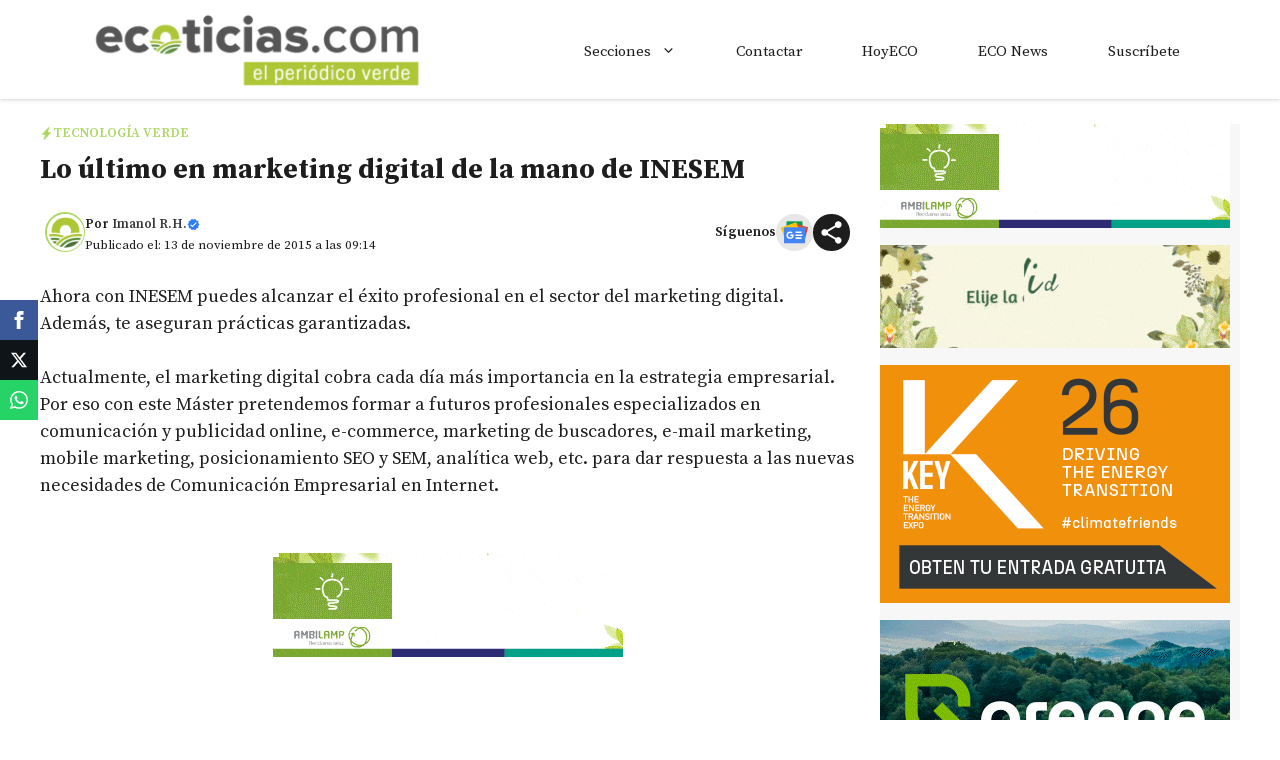

--- FILE ---
content_type: text/html; charset=utf-8
request_url: https://www.google.com/recaptcha/api2/aframe
body_size: 269
content:
<!DOCTYPE HTML><html><head><meta http-equiv="content-type" content="text/html; charset=UTF-8"></head><body><script nonce="QWPaENq9-EGHZkG4bLnDoQ">/** Anti-fraud and anti-abuse applications only. See google.com/recaptcha */ try{var clients={'sodar':'https://pagead2.googlesyndication.com/pagead/sodar?'};window.addEventListener("message",function(a){try{if(a.source===window.parent){var b=JSON.parse(a.data);var c=clients[b['id']];if(c){var d=document.createElement('img');d.src=c+b['params']+'&rc='+(localStorage.getItem("rc::a")?sessionStorage.getItem("rc::b"):"");window.document.body.appendChild(d);sessionStorage.setItem("rc::e",parseInt(sessionStorage.getItem("rc::e")||0)+1);localStorage.setItem("rc::h",'1769953663440');}}}catch(b){}});window.parent.postMessage("_grecaptcha_ready", "*");}catch(b){}</script></body></html>